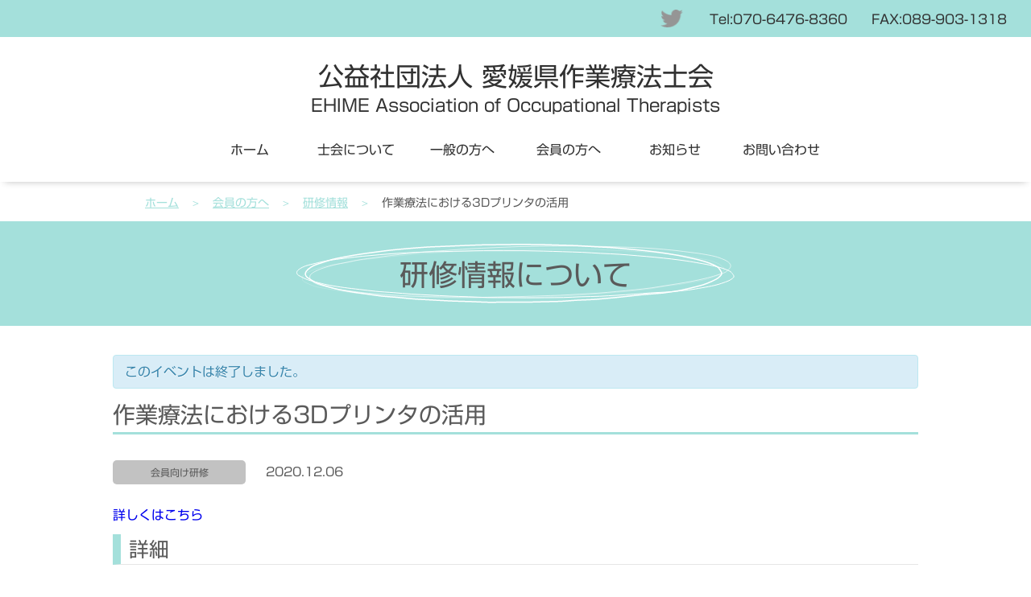

--- FILE ---
content_type: text/html; charset=UTF-8
request_url: https://www.otehime.org/member/lecture/%E4%BD%9C%E6%A5%AD%E7%99%82%E6%B3%95%E3%81%AB%E3%81%8A%E3%81%91%E3%82%8B3d%E3%83%97%E3%83%AA%E3%83%B3%E3%82%BF%E3%81%AE%E6%B4%BB%E7%94%A8/
body_size: 44345
content:
<!DOCTYPE html>
<html lang="ja">

<head>
  <meta charset="UTF-8">
  <meta name="viewport" content="width=device-width,initial-scale=1">
  <meta name="robots" content="index, follow" />
  <link type="text/css" rel="stylesheet" href="https://maxcdn.bootstrapcdn.com/font-awesome/4.7.0/css/font-awesome.min.css">
  <script type="text/javascript" src="//webfonts.sakura.ne.jp/js/sakurav3.js"></script>
    <title>作業療法における3Dプリンタの活用 | 公益社団法人 愛媛県作業療法士会</title>

<!-- All In One SEO Pack 3.6.2[402,451] -->
<meta name="description"  content="詳しくはこちら" />

<script type="application/ld+json" class="aioseop-schema">{}</script>
<link rel="canonical" href="https://www.otehime.org/member/lecture/作業療法における3dプリンタの活用/" />
<!-- All In One SEO Pack -->
<link rel='dns-prefetch' href='//s.w.org' />
<link rel="alternate" type="application/rss+xml" title="公益社団法人 愛媛県作業療法士会 &raquo; フィード" href="https://www.otehime.org/feed/" />
<link rel="alternate" type="application/rss+xml" title="公益社団法人 愛媛県作業療法士会 &raquo; コメントフィード" href="https://www.otehime.org/comments/feed/" />
<link rel="alternate" type="text/calendar" title="公益社団法人 愛媛県作業療法士会 &raquo; iCal フィード" href="https://www.otehime.org/lecture/?ical=1" />
<link rel="alternate" type="application/rss+xml" title="公益社団法人 愛媛県作業療法士会 &raquo; 作業療法における3Dプリンタの活用 のコメントのフィード" href="https://www.otehime.org/member/lecture/%e4%bd%9c%e6%a5%ad%e7%99%82%e6%b3%95%e3%81%ab%e3%81%8a%e3%81%91%e3%82%8b3d%e3%83%97%e3%83%aa%e3%83%b3%e3%82%bf%e3%81%ae%e6%b4%bb%e7%94%a8/feed/" />
		<script type="text/javascript">
			window._wpemojiSettings = {"baseUrl":"https:\/\/s.w.org\/images\/core\/emoji\/12.0.0-1\/72x72\/","ext":".png","svgUrl":"https:\/\/s.w.org\/images\/core\/emoji\/12.0.0-1\/svg\/","svgExt":".svg","source":{"concatemoji":"https:\/\/www.otehime.org\/wp-includes\/js\/wp-emoji-release.min.js?ver=5.4.18"}};
			/*! This file is auto-generated */
			!function(e,a,t){var n,r,o,i=a.createElement("canvas"),p=i.getContext&&i.getContext("2d");function s(e,t){var a=String.fromCharCode;p.clearRect(0,0,i.width,i.height),p.fillText(a.apply(this,e),0,0);e=i.toDataURL();return p.clearRect(0,0,i.width,i.height),p.fillText(a.apply(this,t),0,0),e===i.toDataURL()}function c(e){var t=a.createElement("script");t.src=e,t.defer=t.type="text/javascript",a.getElementsByTagName("head")[0].appendChild(t)}for(o=Array("flag","emoji"),t.supports={everything:!0,everythingExceptFlag:!0},r=0;r<o.length;r++)t.supports[o[r]]=function(e){if(!p||!p.fillText)return!1;switch(p.textBaseline="top",p.font="600 32px Arial",e){case"flag":return s([127987,65039,8205,9895,65039],[127987,65039,8203,9895,65039])?!1:!s([55356,56826,55356,56819],[55356,56826,8203,55356,56819])&&!s([55356,57332,56128,56423,56128,56418,56128,56421,56128,56430,56128,56423,56128,56447],[55356,57332,8203,56128,56423,8203,56128,56418,8203,56128,56421,8203,56128,56430,8203,56128,56423,8203,56128,56447]);case"emoji":return!s([55357,56424,55356,57342,8205,55358,56605,8205,55357,56424,55356,57340],[55357,56424,55356,57342,8203,55358,56605,8203,55357,56424,55356,57340])}return!1}(o[r]),t.supports.everything=t.supports.everything&&t.supports[o[r]],"flag"!==o[r]&&(t.supports.everythingExceptFlag=t.supports.everythingExceptFlag&&t.supports[o[r]]);t.supports.everythingExceptFlag=t.supports.everythingExceptFlag&&!t.supports.flag,t.DOMReady=!1,t.readyCallback=function(){t.DOMReady=!0},t.supports.everything||(n=function(){t.readyCallback()},a.addEventListener?(a.addEventListener("DOMContentLoaded",n,!1),e.addEventListener("load",n,!1)):(e.attachEvent("onload",n),a.attachEvent("onreadystatechange",function(){"complete"===a.readyState&&t.readyCallback()})),(n=t.source||{}).concatemoji?c(n.concatemoji):n.wpemoji&&n.twemoji&&(c(n.twemoji),c(n.wpemoji)))}(window,document,window._wpemojiSettings);
		</script>
		<style type="text/css">
img.wp-smiley,
img.emoji {
	display: inline !important;
	border: none !important;
	box-shadow: none !important;
	height: 1em !important;
	width: 1em !important;
	margin: 0 .07em !important;
	vertical-align: -0.1em !important;
	background: none !important;
	padding: 0 !important;
}
</style>
	<link rel='stylesheet' id='colorboxstyle-css'  href='https://www.otehime.org/wp-content/plugins/link-library/colorbox/colorbox.css?ver=5.4.18' type='text/css' media='all' />
<link rel='stylesheet' id='tribe-accessibility-css-css'  href='https://www.otehime.org/wp-content/plugins/the-events-calendar/common/src/resources/css/accessibility.min.css?ver=4.11.5.1' type='text/css' media='all' />
<link rel='stylesheet' id='tribe-events-full-calendar-style-css'  href='https://www.otehime.org/wp-content/plugins/the-events-calendar/src/resources/css/tribe-events-full.min.css?ver=5.0.3.1' type='text/css' media='all' />
<link rel='stylesheet' id='tribe-events-custom-jquery-styles-css'  href='https://www.otehime.org/wp-content/plugins/the-events-calendar/vendor/jquery/smoothness/jquery-ui-1.8.23.custom.css?ver=5.0.3.1' type='text/css' media='all' />
<link rel='stylesheet' id='tribe-events-bootstrap-datepicker-css-css'  href='https://www.otehime.org/wp-content/plugins/the-events-calendar/vendor/bootstrap-datepicker/css/bootstrap-datepicker.standalone.min.css?ver=5.0.3.1' type='text/css' media='all' />
<link rel='stylesheet' id='tribe-events-calendar-style-css'  href='https://www.otehime.org/wp-content/plugins/the-events-calendar/src/resources/css/tribe-events-theme.min.css?ver=5.0.3.1' type='text/css' media='all' />
<link rel='stylesheet' id='tribe-events-calendar-full-mobile-style-css'  href='https://www.otehime.org/wp-content/plugins/the-events-calendar/src/resources/css/tribe-events-full-mobile.min.css?ver=5.0.3.1' type='text/css' media='only screen and (max-width: 768px)' />
<link rel='stylesheet' id='tribe-events-calendar-mobile-style-css'  href='https://www.otehime.org/wp-content/plugins/the-events-calendar/src/resources/css/tribe-events-theme-mobile.min.css?ver=5.0.3.1' type='text/css' media='only screen and (max-width: 768px)' />
<link rel='stylesheet' id='tribe-common-skeleton-style-css'  href='https://www.otehime.org/wp-content/plugins/the-events-calendar/common/src/resources/css/common-skeleton.min.css?ver=4.11.5.1' type='text/css' media='all' />
<link rel='stylesheet' id='tribe-tooltip-css'  href='https://www.otehime.org/wp-content/plugins/the-events-calendar/common/src/resources/css/tooltip.min.css?ver=4.11.5.1' type='text/css' media='all' />
<link rel='stylesheet' id='wp-block-library-css'  href='https://www.otehime.org/wp-includes/css/dist/block-library/style.min.css?ver=5.4.18' type='text/css' media='all' />
<link rel='stylesheet' id='thumbs_rating_styles-css'  href='https://www.otehime.org/wp-content/plugins/link-library/upvote-downvote/css/style.css?ver=1.0.0' type='text/css' media='all' />
<link rel='stylesheet' id='common-style-css'  href='https://www.otehime.org/wp-content/themes/therapist-theme/style.css?ver=5.4.18' type='text/css' media='all' />
<link rel='stylesheet' id='module-style-css'  href='https://www.otehime.org/wp-content/themes/therapist-theme/css/module.css?ver=1' type='text/css' media='all' />
<link rel='stylesheet' id='sub-style-css'  href='https://www.otehime.org/wp-content/themes/therapist-theme/css/style-sub.css?ver=1' type='text/css' media='all' />
<link rel='stylesheet' id='pc-style-css'  href='https://www.otehime.org/wp-content/themes/therapist-theme/css/style-pc.css?ver=1' type='text/css' media='screen and (min-width: 769px)' />
<link rel='stylesheet' id='mobile-style-css'  href='https://www.otehime.org/wp-content/themes/therapist-theme/css/style-mobile.css?ver=1' type='text/css' media='screen and (max-width: 768px)' />
<script type='text/javascript' src='https://www.otehime.org/wp-includes/js/jquery/jquery.js?ver=1.12.4-wp'></script>
<script type='text/javascript' src='https://www.otehime.org/wp-includes/js/jquery/jquery-migrate.min.js?ver=1.4.1'></script>
<script type='text/javascript' src='https://www.otehime.org/wp-content/plugins/link-library/colorbox/jquery.colorbox-min.js?ver=1.3.9'></script>
<script type='text/javascript' src='https://www.otehime.org/wp-content/plugins/the-events-calendar/vendor/bootstrap-datepicker/js/bootstrap-datepicker.min.js?ver=5.0.3.1'></script>
<script type='text/javascript' src='https://www.otehime.org/wp-content/plugins/the-events-calendar/vendor/jquery-resize/jquery.ba-resize.min.js?ver=5.0.3.1'></script>
<script type='text/javascript' src='https://www.otehime.org/wp-content/plugins/the-events-calendar/vendor/jquery-placeholder/jquery.placeholder.min.js?ver=5.0.3.1'></script>
<script type='text/javascript' src='https://www.otehime.org/wp-content/plugins/the-events-calendar/common/vendor/momentjs/moment.min.js?ver=4.11.5.1'></script>
<script type='text/javascript'>
/* <![CDATA[ */
var tribe_js_config = {"permalink_settings":"\/%postname%\/","events_post_type":"tribe_events","events_base":"https:\/\/www.otehime.org\/lecture\/","update_urls":{"shortcode":{"list":true,"month":true,"day":true}},"debug":""};
/* ]]> */
</script>
<script type='text/javascript' src='https://www.otehime.org/wp-content/plugins/the-events-calendar/src/resources/js/tribe-events.min.js?ver=5.0.3.1'></script>
<script type='text/javascript' src='https://www.otehime.org/wp-content/plugins/the-events-calendar/vendor/php-date-formatter/js/php-date-formatter.min.js?ver=5.0.3.1'></script>
<script type='text/javascript'>
/* <![CDATA[ */
var tribe_dynamic_help_text = {"date_with_year":"Y\u5e74m\u6708d\u65e5","date_no_year":"Fj\u65e5","datepicker_format":"Y-m-d","datepicker_format_index":"0","days":["\u65e5\u66dc\u65e5","\u6708\u66dc\u65e5","\u706b\u66dc\u65e5","\u6c34\u66dc\u65e5","\u6728\u66dc\u65e5","\u91d1\u66dc\u65e5","\u571f\u66dc\u65e5"],"daysShort":["\u65e5","\u6708","\u706b","\u6c34","\u6728","\u91d1","\u571f"],"months":["1\u6708","2\u6708","3\u6708","4\u6708","5\u6708","6\u6708","7\u6708","8\u6708","9\u6708","10\u6708","11\u6708","12\u6708"],"monthsShort":["Jan","Feb","Mar","Apr","5\u6708","Jun","Jul","Aug","Sep","Oct","Nov","Dec"],"msgs":"[\"\\u3053\\u306e\\u30a4\\u30d9\\u30f3\\u30c8\\u306f %%startdatewithyear%% \\u306e %%starttime%% \\u304b\\u3089 %%endtime%% \\u3067\\u3059\\u3002\",\"This event is at %%starttime%% on %%startdatewithyear%%.\",\"\\u3053\\u306e\\u30a4\\u30d9\\u30f3\\u30c8\\u306f %%startdatewithyear%% \\u7d42\\u65e5\\u3067\\u3059\\u3002\",\"This event starts at %%starttime%% on %%startdatenoyear%% and ends at %%endtime%% on %%enddatewithyear%%\",\"\\u3053\\u306e\\u30a4\\u30d9\\u30f3\\u30c8\\u306f %%startdatenoyear%% %%starttime%%  \\u958b\\u59cb %%enddatewithyear%% \\u7d42\\u4e86\\u3067\\u3059\\u3002\",\"\\u3053\\u306e\\u30a4\\u30d9\\u30f3\\u30c8\\u306f %%startdatewithyear%% \\u304b\\u3089 %%enddatewithyear%% \\u307e\\u3067\\u306e\\u7d42\\u65e5\\u3067\\u3059\\u3002\"]"};
/* ]]> */
</script>
<script type='text/javascript' src='https://www.otehime.org/wp-content/plugins/the-events-calendar/src/resources/js/events-dynamic.min.js?ver=5.0.3.1'></script>
<script type='text/javascript' src='https://www.otehime.org/wp-content/plugins/the-events-calendar/src/resources/js/tribe-events-bar.min.js?ver=5.0.3.1'></script>
<script type='text/javascript'>
/* <![CDATA[ */
var thumbs_rating_ajax = {"ajax_url":"https:\/\/www.otehime.org\/wp-admin\/admin-ajax.php","nonce":"304056df7c"};
/* ]]> */
</script>
<script type='text/javascript' src='https://www.otehime.org/wp-content/plugins/link-library/upvote-downvote/js/general.js?ver=4.0.1'></script>
<script type='text/javascript' src='https://www.otehime.org/wp-content/themes/therapist-theme/js/mobilemenu-function.js?ver=5.4.18'></script>
<script type='text/javascript' src='https://www.otehime.org/wp-content/themes/therapist-theme/js/drop-function.js?ver=5.4.18'></script>
<script type='text/javascript' src='https://www.otehime.org/wp-content/themes/therapist-theme/js/toggle-function.js?ver=5.4.18'></script>
<script type='text/javascript' src='https://www.otehime.org/wp-content/themes/therapist-theme/js/jquery.easing.1.3.js?ver=5.4.18'></script>
<script type='text/javascript' src='https://www.otehime.org/wp-content/themes/therapist-theme/js/linkjump-function.js?ver=5.4.18'></script>
<link rel='https://api.w.org/' href='https://www.otehime.org/wp-json/' />
<link rel="EditURI" type="application/rsd+xml" title="RSD" href="https://www.otehime.org/xmlrpc.php?rsd" />
<link rel="wlwmanifest" type="application/wlwmanifest+xml" href="https://www.otehime.org/wp-includes/wlwmanifest.xml" /> 
<link rel='prev' title='シーズ・ニーズマッチング交流会2020' href='https://www.otehime.org/member/lecture/%e3%82%b7%e3%83%bc%e3%82%ba%e3%83%bb%e3%83%8b%e3%83%bc%e3%82%ba%e3%83%9e%e3%83%83%e3%83%81%e3%83%b3%e3%82%b0%e4%ba%a4%e6%b5%81%e4%bc%9a2020/' />
<link rel='next' title='第21回愛媛県作業療法学会' href='https://www.otehime.org/member/lecture/%e7%ac%ac21%e5%9b%9e%e6%84%9b%e5%aa%9b%e7%9c%8c%e4%bd%9c%e6%a5%ad%e7%99%82%e6%b3%95%e5%ad%a6%e4%bc%9a/' />
<link rel='shortlink' href='https://www.otehime.org/?p=1676' />
<link rel="alternate" type="application/json+oembed" href="https://www.otehime.org/wp-json/oembed/1.0/embed?url=https%3A%2F%2Fwww.otehime.org%2Fmember%2Flecture%2F%25e4%25bd%259c%25e6%25a5%25ad%25e7%2599%2582%25e6%25b3%2595%25e3%2581%25ab%25e3%2581%258a%25e3%2581%2591%25e3%2582%258b3d%25e3%2583%2597%25e3%2583%25aa%25e3%2583%25b3%25e3%2582%25bf%25e3%2581%25ae%25e6%25b4%25bb%25e7%2594%25a8%2F" />
<link rel="alternate" type="text/xml+oembed" href="https://www.otehime.org/wp-json/oembed/1.0/embed?url=https%3A%2F%2Fwww.otehime.org%2Fmember%2Flecture%2F%25e4%25bd%259c%25e6%25a5%25ad%25e7%2599%2582%25e6%25b3%2595%25e3%2581%25ab%25e3%2581%258a%25e3%2581%2591%25e3%2582%258b3d%25e3%2583%2597%25e3%2583%25aa%25e3%2583%25b3%25e3%2582%25bf%25e3%2581%25ae%25e6%25b4%25bb%25e7%2594%25a8%2F&#038;format=xml" />
<meta name="tec-api-version" content="v1"><meta name="tec-api-origin" content="https://www.otehime.org"><link rel="https://theeventscalendar.com/" href="https://www.otehime.org/wp-json/tribe/events/v1/events/1676" />		<meta property="og:title" content="作業療法における3Dプリンタの活用" />
		<meta property="og:type" content="article" />
		<meta property="og:url" content="https://www.otehime.org/member/lecture/%e4%bd%9c%e6%a5%ad%e7%99%82%e6%b3%95%e3%81%ab%e3%81%8a%e3%81%91%e3%82%8b3d%e3%83%97%e3%83%aa%e3%83%b3%e3%82%bf%e3%81%ae%e6%b4%bb%e7%94%a8/" />
		<meta property="og:description" content="詳しくはこちら" />
		<meta property="og:site_name" content="公益社団法人 愛媛県作業療法士会" />
		<meta property="og:image" content="https://www.otehime.org/wp-content/themes/therapist-theme/images/ogp_image.jpg" />
		<meta property="fb:app_id" content="" />
		<meta property="og:locale" content="ja_JP" />
		<meta name="twitter:card" content="summary">
		<meta name="twitter:site" content="">
	<style type="text/css">.recentcomments a{display:inline !important;padding:0 !important;margin:0 !important;}</style><script type="application/ld+json">
[{"@context":"http://schema.org","@type":"Event","name":"\u4f5c\u696d\u7642\u6cd5\u306b\u304a\u3051\u308b3D\u30d7\u30ea\u30f3\u30bf\u306e\u6d3b\u7528","description":"&lt;p&gt;\u8a73\u3057\u304f\u306f\u3053\u3061\u3089&lt;/p&gt;\\n","url":"https://www.otehime.org/member/lecture/%e4%bd%9c%e6%a5%ad%e7%99%82%e6%b3%95%e3%81%ab%e3%81%8a%e3%81%91%e3%82%8b3d%e3%83%97%e3%83%aa%e3%83%b3%e3%82%bf%e3%81%ae%e6%b4%bb%e7%94%a8/","startDate":"2020-12-13T00:00:00+09:00","endDate":"2020-12-13T23:59:59+09:00","location":false,"organizer":{"@type":"Person","name":"\u57fc\u7389\u770c\u4f5c\u696d\u7642\u6cd5\u58eb\u4f1a \u8a2a\u554f\u30ea\u30cf\u632f\u8208\u59d4\u54e1\u4f1a","description":"","url":false,"telephone":"","email":"","sameAs":"https://business.form-mailer.jp/fms/6dd5f622130125"},"offers":{"@type":"Offer","price":"2000","priceCurrency":"\u5186","url":"https://www.otehime.org/member/lecture/%e4%bd%9c%e6%a5%ad%e7%99%82%e6%b3%95%e3%81%ab%e3%81%8a%e3%81%91%e3%82%8b3d%e3%83%97%e3%83%aa%e3%83%b3%e3%82%bf%e3%81%ae%e6%b4%bb%e7%94%a8/","category":"primary","availability":"inStock","validFrom":"2020-12-06T00:00:00+00:00"},"performer":"Organization"}]
</script><link rel="icon" href="https://www.otehime.org/wp-content/uploads/2020/04/cropped-ot_ehime-logo-32x32.png" sizes="32x32" />
<link rel="icon" href="https://www.otehime.org/wp-content/uploads/2020/04/cropped-ot_ehime-logo-192x192.png" sizes="192x192" />
<link rel="apple-touch-icon" href="https://www.otehime.org/wp-content/uploads/2020/04/cropped-ot_ehime-logo-180x180.png" />
<meta name="msapplication-TileImage" content="https://www.otehime.org/wp-content/uploads/2020/04/cropped-ot_ehime-logo-270x270.png" />
		<style type="text/css" id="wp-custom-css">
			.yt {
position: relative;
height: 0;
padding: 30px 0 56.25%;
overflow: hidden;
}

.yt iframe {
position: absolute;
top: 0;
left: 0;
width: 100%;
height: 100%;
}

.aligncenter {
    display: block;
    margin: 0 auto;
}		</style>
		  <script>
  window.onload = function() {
    const spinner = document.getElementById('loader');
    spinner.classList.add('loaded');
  }
  </script>
  <!-- Google tag (gtag.js) -->
<script async src="https://www.googletagmanager.com/gtag/js?id=G-S9CCRG5X30"></script>
<script>
window.dataLayer = window.dataLayer || [];

function gtag() {
  dataLayer.push(arguments);
}
gtag('js', new Date());

gtag('config', 'G-S9CCRG5X30');
</script></head>

<body class="tribe_events-template-default single single-tribe_events postid-1676 tribe-no-js tribe-filter-live events-single tribe-events-style-full tribe-events-style-theme tribe-theme-therapist-theme page-template-page-calendar-php singular">
  <div id="loader">
    <div class="spinner"></div>
  </div>
  <!-- container -->
  <div class="container">
    <!-- header -->
    <header>
      <div class="navToggle">
        <span></span>
        <span></span>
        <span></span>
      </div>
      <nav class="sns_icon clearfix">
        <ul>
          <!--?php if (is_user_logged_in()) : ?-->
          <!--li><a class="logout_btn" href="https://www.otehime.org/wp-login.php?action=logout&amp;redirect_to=https%3A%2F%2Fwww.otehime.org&amp;_wpnonce=566ff0d7a8"><img src="https://www.otehime.org/wp-content/themes/therapist-theme/images/logout-icona.png" alt="ログアウト"></a></li-->
          <!--?php endif; ?-->
          <li><a href="https://twitter.com/ot_ehime" target="_blank"><img src="https://www.otehime.org/wp-content/themes/therapist-theme/images/twitter_icon.png" alt=""></a></li>
          <li class="qa display_mobile">
            <a href="https://www.otehime.org/contact/"><img src="https://www.otehime.org/wp-content/themes/therapist-theme/images/qa_icon.png" alt=""></a>
          </li>
          <li class="tels">
            <a href="tel:070-6476-8360">
              <dl class="display_pc">
                <dt>Tel:070-6476-8360</dt>
                <dd>FAX:089-903-1318</dd>
              </dl>
              <img class="display_mobile" src="https://www.otehime.org/wp-content/themes/therapist-theme/images/tel_icon.png" alt="">
            </a>
          </li>
        </ul>
      </nav>
      <div class="site_title">
        <a href="https://www.otehime.org/">
          <!--img src="https://www.otehime.org/wp-content/themes/therapist-theme/images/site_logo.png"alt=""-->
          <h1>公益社団法人 愛媛県作業療法士会</h1>
          <span class="site-description">EHIME Association of Occupational Therapists</span>
        </a>
      </div>
            <!-- header menu -->
      <nav class="globalmenu"><ul id="menu-header" class=""><li id="menu-item-41" class="menu-item menu-item-type-custom menu-item-object-custom menu-item-home menu-item-41"><a href="https://www.otehime.org/">ホーム</a></li>
<li id="menu-item-35" class="menu-item menu-item-type-post_type menu-item-object-page menu-item-has-children menu-item-35"><a href="https://www.otehime.org/about/">士会について</a>
<ul class="sub-menu">
	<li id="menu-item-894" class="menu-item menu-item-type-post_type menu-item-object-page menu-item-894"><a href="https://www.otehime.org/about/">士会について</a></li>
	<li id="menu-item-542" class="menu-item menu-item-type-post_type menu-item-object-page menu-item-542"><a href="https://www.otehime.org/about/">会長挨拶</a></li>
	<li id="menu-item-1045" class="menu-item menu-item-type-custom menu-item-object-custom menu-item-1045"><a href="https://www.otehime.org/about/#organization">組織図</a></li>
	<li id="menu-item-523" class="menu-item menu-item-type-post_type menu-item-object-page menu-item-523"><a href="https://www.otehime.org/about/official/">役員名簿</a></li>
	<li id="menu-item-1048" class="menu-item menu-item-type-custom menu-item-object-custom menu-item-1048"><a href="https://www.otehime.org/about/official/#articles">定款・規約</a></li>
</ul>
</li>
<li id="menu-item-37" class="menu-item menu-item-type-post_type menu-item-object-page menu-item-has-children menu-item-37"><a href="https://www.otehime.org/guest/">一般の方へ</a>
<ul class="sub-menu">
	<li id="menu-item-892" class="menu-item menu-item-type-post_type menu-item-object-page menu-item-892"><a href="https://www.otehime.org/guest/">一般の方へ</a></li>
	<li id="menu-item-547" class="menu-item menu-item-type-post_type menu-item-object-page menu-item-547"><a href="https://www.otehime.org/guest/body-mind/">こころとからだの作業療法</a></li>
	<li id="menu-item-546" class="menu-item menu-item-type-post_type menu-item-object-page menu-item-546"><a href="https://www.otehime.org/guest/every-stage/">あらゆるステージでの作業療法</a></li>
	<li id="menu-item-549" class="menu-item menu-item-type-post_type menu-item-object-page menu-item-549"><a href="https://www.otehime.org/guest/about-ot/">作業療法士になるには</a></li>
	<li id="menu-item-550" class="menu-item menu-item-type-post_type menu-item-object-page menu-item-550"><a href="https://www.otehime.org/guest/use-recommend/">利用したい方、すすめたい方へ</a></li>
	<li id="menu-item-551" class="menu-item menu-item-type-post_type menu-item-object-page menu-item-551"><a href="https://www.otehime.org/guest/patronage/">賛助や後援について</a></li>
</ul>
</li>
<li id="menu-item-36" class="menu-item menu-item-type-post_type menu-item-object-page menu-item-has-children menu-item-36"><a href="https://www.otehime.org/member/">会員の方へ</a>
<ul class="sub-menu">
	<li id="menu-item-893" class="menu-item menu-item-type-post_type menu-item-object-page menu-item-893"><a href="https://www.otehime.org/member/">会員の方へ</a></li>
	<li id="menu-item-556" class="menu-item menu-item-type-post_type_archive menu-item-object-tribe_events current-menu-item current_page_item menu-item-556"><a href="https://www.otehime.org/lecture/">研修情報</a></li>
	<li id="menu-item-772" class="menu-item menu-item-type-post_type menu-item-object-page menu-item-772"><a href="https://www.otehime.org/member/join/">各種手続きについて</a></li>
	<li id="menu-item-583" class="menu-item menu-item-type-post_type menu-item-object-page menu-item-583"><a href="https://www.otehime.org/toyo-facility/">東予の会員が所属する施設一覧</a></li>
	<li id="menu-item-581" class="menu-item menu-item-type-post_type menu-item-object-page menu-item-581"><a href="https://www.otehime.org/chuyo-facility/">中予の会員が所属する施設一覧</a></li>
	<li id="menu-item-582" class="menu-item menu-item-type-post_type menu-item-object-page menu-item-582"><a href="https://www.otehime.org/nanyo-facility/">南予の会員が所属する施設一覧</a></li>
</ul>
</li>
<li id="menu-item-40" class="menu-item menu-item-type-post_type_archive menu-item-object-news menu-item-has-children menu-item-40"><a href="https://www.otehime.org/news/">お知らせ</a>
<ul class="sub-menu">
	<li id="menu-item-895" class="menu-item menu-item-type-post_type_archive menu-item-object-news menu-item-895"><a href="https://www.otehime.org/news/">お知らせ</a></li>
	<li id="menu-item-560" class="menu-item menu-item-type-taxonomy menu-item-object-news_category menu-item-560"><a href="https://www.otehime.org/news_cat/guest/">一般向け情報</a></li>
	<li id="menu-item-563" class="menu-item menu-item-type-taxonomy menu-item-object-news_category menu-item-563"><a href="https://www.otehime.org/news_cat/member/">会員向け情報</a></li>
	<li id="menu-item-561" class="menu-item menu-item-type-taxonomy menu-item-object-news_category menu-item-561"><a href="https://www.otehime.org/news_cat/secretariat/">事務局</a></li>
	<li id="menu-item-568" class="menu-item menu-item-type-taxonomy menu-item-object-news_category menu-item-568"><a href="https://www.otehime.org/news_cat/magazine/">広報誌</a></li>
	<li id="menu-item-567" class="menu-item menu-item-type-taxonomy menu-item-object-news_category menu-item-567"><a href="https://www.otehime.org/news_cat/academic/">学術局</a></li>
	<li id="menu-item-562" class="menu-item menu-item-type-taxonomy menu-item-object-news_category menu-item-562"><a href="https://www.otehime.org/news_cat/enterprise/">事業局</a></li>
	<li id="menu-item-566" class="menu-item menu-item-type-taxonomy menu-item-object-news_category menu-item-566"><a href="https://www.otehime.org/news_cat/area/">地域局</a></li>
	<li id="menu-item-570" class="menu-item menu-item-type-taxonomy menu-item-object-news_category menu-item-570"><a href="https://www.otehime.org/news_cat/special-member/">特設委員会</a></li>
	<li id="menu-item-564" class="menu-item menu-item-type-taxonomy menu-item-object-news_category menu-item-564"><a href="https://www.otehime.org/news_cat/mhlw-news/">厚生労働省</a></li>
	<li id="menu-item-565" class="menu-item menu-item-type-taxonomy menu-item-object-news_category menu-item-565"><a href="https://www.otehime.org/news_cat/shikoku-ot/">四国作業療法士会連絡協議会</a></li>
	<li id="menu-item-569" class="menu-item menu-item-type-taxonomy menu-item-object-news_category menu-item-569"><a href="https://www.otehime.org/news_cat/ot-japan/">日本作業療法士協会</a></li>
</ul>
</li>
<li id="menu-item-415" class="menu-item menu-item-type-post_type menu-item-object-page menu-item-has-children menu-item-415"><a href="https://www.otehime.org/contact/">お問い合わせ</a>
<ul class="sub-menu">
	<li id="menu-item-896" class="menu-item menu-item-type-post_type menu-item-object-page menu-item-896"><a href="https://www.otehime.org/contact/">お問い合わせ</a></li>
	<li id="menu-item-579" class="menu-item menu-item-type-post_type menu-item-object-page menu-item-579"><a href="https://www.otehime.org/post-request/">HP掲載依頼問い合わせ</a></li>
	<li id="menu-item-576" class="menu-item menu-item-type-post_type menu-item-object-page menu-item-576"><a href="https://www.otehime.org/access/">アクセス</a></li>
</ul>
</li>
<li id="menu-item-574" class="menu-item menu-item-type-post_type menu-item-object-page menu-item-privacy-policy menu-item-574"><a href="https://www.otehime.org/privacy-policy/">プライバシーポリシー</a></li>
<li id="menu-item-575" class="menu-item menu-item-type-post_type menu-item-object-page menu-item-575"><a href="https://www.otehime.org/cookie-policy/">Cookieポリシー</a></li>
<li id="menu-item-577" class="menu-item menu-item-type-post_type menu-item-object-page menu-item-577"><a href="https://www.otehime.org/sitemap/">サイトマップ</a></li>
<li id="menu-item-891" class="menu-item menu-item-type-post_type menu-item-object-page menu-item-891"><a href="https://www.otehime.org/link/">リンク</a></li>
</ul></nav>      <!-- /header menu -->
          </header>
    <!-- /header -->
        <div id="breadcrumbs_wrapper"><nav class="breadcrumb clearfix"><ul class="fix_wide"><li><a href="https://www.otehime.org/">ホーム</a></li><li><a href="https://www.otehime.org/member/">会員の方へ</a></li><li><a href="">研修情報</a></li><li>作業療法における3Dプリンタの活用</li></ul></nav></div>
    <div class="key-visual-band-area">
      <h2 class="page_title">
                研修情報について
              </h2>
    </div>
        				<!-- main -->
		<main class="fix_wide">
									<div id="tribe-events" class="tribe-no-js" data-live_ajax="1" data-datepicker_format="0" data-category="" data-featured=""><div class="tribe-events-before-html"></div><span class="tribe-events-ajax-loading"><img class="tribe-events-spinner-medium" src="https://www.otehime.org/wp-content/plugins/the-events-calendar/src/resources/images/tribe-loading.gif" alt="イベントを読み込み中" /></span>
<div id="tribe-events-content" class="tribe-events-single">

	<!--p class="tribe-events-back">
		<a href="https://www.otehime.org/lecture/"> &laquo; すべてのイベント</a>
	</p-->

	<!-- Notices -->
	<div class="tribe-events-notices"><ul><li>このイベントは終了しました。</li></ul></div>
	<h3 class="tribe-events-single-event-title page-sub-section-title">作業療法における3Dプリンタの活用</h3>
	<!--div class="tribe-events-schedule tribe-clearfix">
		<h2><span class="tribe-event-date-start">2020年12月13日</span></h2>					<span class="tribe-events-cost">2000円</span>
			</div-->

	<!-- Event header -->
	<div id="tribe-events-header"  data-title="作業療法における3Dプリンタの活用 &#8211; 公益社団法人 愛媛県作業療法士会" data-viewtitle="作業療法における3Dプリンタの活用">
		<!-- Navigation -->
		<nav class="tribe-events-nav-pagination" aria-label="イベント ナビゲーション">
			<ul class="tribe-events-sub-nav">
				<li class="tribe-events-nav-previous"><a href="https://www.otehime.org/member/lecture/%e7%ac%ac21%e5%9b%9e%e5%85%ac%e9%96%8b%e8%ac%9b%e5%ba%a7/"><span>&laquo;</span> 第21回公開講座</a></li>
				<li class="tribe-events-nav-next"><a href="https://www.otehime.org/member/lecture/%e3%80%8c%e5%9c%b0%e5%9f%9f%e3%81%ab%e9%96%a2%e3%82%8f%e3%82%8b%e4%bd%9c%e6%a5%ad%e7%99%82%e6%b3%95%e5%a3%ab%e9%a4%8a%e6%88%90%e4%ba%8b%e6%a5%ad%e3%80%8d%e4%bb%a4%e5%92%8c%ef%bc%92%e5%b9%b4%e5%ba%a6/">「地域に関わる作業療法士養成事業」令和２年度研修会開催のお知らせ <span>&raquo;</span></a></li>
			</ul>
			<!-- .tribe-events-sub-nav -->
		</nav>
	</div>
	<!-- #tribe-events-header -->

							<dl class="meta-data clearfix">
			<dt class="single-category lecture-member">				会員向け研修			</dt>
			<dd class="single-release lecture-member"><time datetime="2020-12-06T18:12:06+09:00">2020.12.06</time></dd>
		</dl>
		<div id="post-1676" class="post-1676 tribe_events type-tribe_events status-publish hentry tribe_events_cat-lecture-group tribe_events_cat-lecture-member cat_lecture-group cat_lecture-member">
			<!-- Event featured image, but exclude link -->
						<!-- Event content -->
						<div class="tribe-events-single-event-description tribe-events-content">
				<p><a href="https://www.otehime.org/wp-content/uploads/2020/12/20578590715fbdf297d4751.pdf">詳しくはこちら</a></p>
			</div>
			<!-- Event meta -->
						
	<section class="events_item">


	<h4 class="tribe-events-single-section-title">詳細</h4>
	<dl>

		
			<dt>開催日時</dt>
			<dd>2020年12月13日</dd>

						<dt>参加対象者</dt>
		<dd>
				<ul>
						<li>作業療法士</li>
					</ul>
		</dd>
							<dt>参加費用</dt>
			<dd> 2000円 </dd>
						<dt>定員</dt>
		<dd>50名</dd>
				
		
		
		

					<dt>開催場所</dt>
			<dd class="tribe-venue-location">
										
		
				<dt>主催者</dt>
		<dd>埼玉県作業療法士会 訪問リハ振興委員会</dd>
				<dt>お申込み</dt>
		<dd>			にてご連絡下さい。<br>
						ウェブサイト：<a href="https://business.form-mailer.jp/fms/6dd5f622130125" target="_self">https://business.form-mailer.jp/fms/6dd5f622130125</a>						</dd>
		<dt>お問い合わせ</dt>
		<dd>にてお問い合わせ下さい。<br>
						ウェブサイト：<a href="https://business.form-mailer.jp/fms/6dd5f622130125" target="_self">https://business.form-mailer.jp/fms/6dd5f622130125</a>						</dd>
		</dl>

</section>

						<!-- .tribe-events-single-event-description -->
			<div class="tribe-events-cal-links"><a class="tribe-events-gcal tribe-events-button" href="https://www.google.com/calendar/event?action=TEMPLATE&#038;text=%E4%BD%9C%E6%A5%AD%E7%99%82%E6%B3%95%E3%81%AB%E3%81%8A%E3%81%91%E3%82%8B3D%E3%83%97%E3%83%AA%E3%83%B3%E3%82%BF%E3%81%AE%E6%B4%BB%E7%94%A8&#038;dates=20201213/20201214&#038;details=%E8%A9%B3%E3%81%97%E3%81%8F%E3%81%AF%E3%81%93%E3%81%A1%E3%82%89&#038;location&#038;trp=false&#038;sprop=website:https://www.otehime.org&#038;ctz=Asia%2FTokyo" title="Google カレンダーに追加">+ Google カレンダー</a><a class="tribe-events-ical tribe-events-button" href="https://www.otehime.org/member/lecture/%e4%bd%9c%e6%a5%ad%e7%99%82%e6%b3%95%e3%81%ab%e3%81%8a%e3%81%91%e3%82%8b3d%e3%83%97%e3%83%aa%e3%83%b3%e3%82%bf%e3%81%ae%e6%b4%bb%e7%94%a8/?ical=1" title=".ics ファイルをダウンロード" >+ iCal エクスポート</a></div><!-- .tribe-events-cal-links -->			<p class="beware"><strong>※研修受講内容をGoogle Calendarに追加する際に<span class="error">エラーが出た場合</span>、<a href="https://calendar.google.com/calendar/render?hl=ja" target="_blank">こちら</a>にアクセスしてGoogle アカウントでログインし、Googleカレンダーを表示。<br>その後「+ GOOGLE カレンダー」ボタンを押してください。</strong></p>
		</div> <!-- #post-x -->
			
	<!-- Event footer -->
	<div id="tribe-events-footer">
		<!-- Navigation -->
		<nav class="tribe-events-nav-pagination" aria-label="イベント ナビゲーション">
			<ul class="tribe-events-sub-nav">
				<li class="tribe-events-nav-previous"><a href="https://www.otehime.org/member/lecture/%e7%ac%ac21%e5%9b%9e%e5%85%ac%e9%96%8b%e8%ac%9b%e5%ba%a7/"><span>&laquo;</span> 第21回公開講座</a></li>
				<li class="tribe-events-nav-next"><a href="https://www.otehime.org/member/lecture/%e3%80%8c%e5%9c%b0%e5%9f%9f%e3%81%ab%e9%96%a2%e3%82%8f%e3%82%8b%e4%bd%9c%e6%a5%ad%e7%99%82%e6%b3%95%e5%a3%ab%e9%a4%8a%e6%88%90%e4%ba%8b%e6%a5%ad%e3%80%8d%e4%bb%a4%e5%92%8c%ef%bc%92%e5%b9%b4%e5%ba%a6/">「地域に関わる作業療法士養成事業」令和２年度研修会開催のお知らせ <span>&raquo;</span></a></li>
			</ul>
			<!-- .tribe-events-sub-nav -->
		</nav>
	</div>
	<!-- #tribe-events-footer -->

</div><!-- #tribe-events-content -->
<div class="tribe-events-after-html"></div></div><!-- #tribe-events -->
<!--
このカレンダーは、Events Calendar がバックアップしています。
http://m.tri.be/18wn
-->
					</main>
		<!-- footer -->
		<footer>
			<div class="fix_wide">
				<div class="site_title">
					<h1><a href="https://www.otehime.org">公益社団法人 愛媛県作業療法士会</a></h1>
					<span class="site-description">EHIME Association of Occupational Therapists</span>
				</div>
								<!-- footer menu -->
				<nav class="footer_menu"><ul id="menu-footer" class="menu"><li id="menu-item-49" class="menu-item menu-item-type-post_type menu-item-object-page menu-item-has-children menu-item-49"><a href="https://www.otehime.org/about/">愛媛県作業療法士会について</a>
<ul class="sub-menu">
	<li id="menu-item-229" class="menu-item menu-item-type-post_type menu-item-object-page menu-item-229"><a href="https://www.otehime.org/about/">会長挨拶</a></li>
	<li id="menu-item-1046" class="menu-item menu-item-type-custom menu-item-object-custom menu-item-1046"><a href="https://www.otehime.org/about/#organization">組織図</a></li>
	<li id="menu-item-48" class="menu-item menu-item-type-post_type menu-item-object-page menu-item-48"><a href="https://www.otehime.org/about/official/">役員名簿</a></li>
	<li id="menu-item-1049" class="menu-item menu-item-type-custom menu-item-object-custom menu-item-1049"><a href="https://www.otehime.org/about/official/#articles">定款・規約</a></li>
</ul>
</li>
<li id="menu-item-42" class="menu-item menu-item-type-post_type menu-item-object-page menu-item-has-children menu-item-42"><a href="https://www.otehime.org/guest/">一般の方へ</a>
<ul class="sub-menu">
	<li id="menu-item-1054" class="menu-item menu-item-type-post_type menu-item-object-page menu-item-1054"><a href="https://www.otehime.org/guest/body-mind/">こころとからだの作業療法</a></li>
	<li id="menu-item-1053" class="menu-item menu-item-type-post_type menu-item-object-page menu-item-1053"><a href="https://www.otehime.org/guest/every-stage/">あらゆるステージでの作業療法</a></li>
	<li id="menu-item-44" class="menu-item menu-item-type-post_type menu-item-object-page menu-item-44"><a href="https://www.otehime.org/guest/about-ot/">作業療法士になるには</a></li>
	<li id="menu-item-1055" class="menu-item menu-item-type-post_type menu-item-object-page menu-item-1055"><a href="https://www.otehime.org/guest/use-recommend/">利用したい方、すすめたい方へ</a></li>
	<li id="menu-item-45" class="menu-item menu-item-type-post_type menu-item-object-page menu-item-45"><a href="https://www.otehime.org/guest/patronage/">賛助や後援について</a></li>
</ul>
</li>
<li id="menu-item-46" class="menu-item menu-item-type-post_type menu-item-object-page menu-item-has-children menu-item-46"><a href="https://www.otehime.org/member/">会員の方へ</a>
<ul class="sub-menu">
	<li id="menu-item-57" class="menu-item menu-item-type-post_type_archive menu-item-object-tribe_events current-menu-item current_page_item menu-item-57"><a href="https://www.otehime.org/lecture/">研修情報</a></li>
	<li id="menu-item-1056" class="menu-item menu-item-type-post_type menu-item-object-page menu-item-1056"><a href="https://www.otehime.org/member/join/">各種手続きについて</a></li>
	<li id="menu-item-1059" class="menu-item menu-item-type-post_type menu-item-object-page menu-item-1059"><a href="https://www.otehime.org/toyo-facility/">東予の会員が所属する施設一覧</a></li>
	<li id="menu-item-1058" class="menu-item menu-item-type-post_type menu-item-object-page menu-item-1058"><a href="https://www.otehime.org/chuyo-facility/">中予の会員が所属する施設一覧</a></li>
	<li id="menu-item-1057" class="menu-item menu-item-type-post_type menu-item-object-page menu-item-1057"><a href="https://www.otehime.org/nanyo-facility/">南予の会員が所属する施設一覧</a></li>
</ul>
</li>
<li id="menu-item-62" class="menu-item menu-item-type-post_type_archive menu-item-object-news menu-item-has-children menu-item-62"><a href="https://www.otehime.org/news/">お知らせ</a>
<ul class="sub-menu">
	<li id="menu-item-104" class="menu-item menu-item-type-taxonomy menu-item-object-news_category menu-item-104"><a href="https://www.otehime.org/news_cat/guest/">一般向け情報</a></li>
	<li id="menu-item-106" class="menu-item menu-item-type-taxonomy menu-item-object-news_category menu-item-106"><a href="https://www.otehime.org/news_cat/member/">会員向け情報</a></li>
	<li id="menu-item-105" class="menu-item menu-item-type-taxonomy menu-item-object-news_category menu-item-105"><a href="https://www.otehime.org/news_cat/secretariat/">事務局</a></li>
	<li id="menu-item-107" class="menu-item menu-item-type-taxonomy menu-item-object-news_category menu-item-107"><a href="https://www.otehime.org/news_cat/magazine/">広報誌</a></li>
</ul>
</li>
</ul></nav>				<!-- /footer menu -->
								<nav class="site_menu clearfix"><ul id="menu-site" class="menu"><li id="menu-item-65" class="menu-item menu-item-type-post_type menu-item-object-page menu-item-65"><a href="https://www.otehime.org/access/">アクセス</a></li>
<li id="menu-item-66" class="menu-item menu-item-type-post_type menu-item-object-page menu-item-66"><a href="https://www.otehime.org/contact/">お問い合わせ</a></li>
<li id="menu-item-63" class="menu-item menu-item-type-post_type menu-item-object-page menu-item-privacy-policy menu-item-63"><a href="https://www.otehime.org/privacy-policy/">プライバシーポリシー</a></li>
<li id="menu-item-64" class="menu-item menu-item-type-post_type menu-item-object-page menu-item-64"><a href="https://www.otehime.org/cookie-policy/">Cookieポリシー</a></li>
<li id="menu-item-67" class="menu-item menu-item-type-post_type menu-item-object-page menu-item-67"><a href="https://www.otehime.org/sitemap/">サイトマップ</a></li>
<li id="menu-item-722" class="menu-item menu-item-type-post_type menu-item-object-page menu-item-722"><a href="https://www.otehime.org/link/">リンク</a></li>
</ul></nav>				<address>
					<h4>公益社団法人 愛媛県作業療法士会 事務局 松山リハビリテーション病院内</h4>
					<dl class="clearfix">
						<dt>住所:</dt>
						<dd>791-1111 愛媛県松山市高井町1211番地</dd>
						<dt>メール:</dt>
						<dd><a href="mailto:info@otehime.org">info@otehime.org</a></dd>
					</dl>
				</address>
				<p class="copyright">&copy; Ehime-ot.All Right Reserved.</p>
			</div>
		</footer>
		<!-- /footer -->
	</div>
	<!-- /container -->
			<script>
		( function ( body ) {
			'use strict';
			body.className = body.className.replace( /\btribe-no-js\b/, 'tribe-js' );
		} )( document.body );
		</script>
		<script> /* <![CDATA[ */var tribe_l10n_datatables = {"aria":{"sort_ascending":": \u30a2\u30af\u30c6\u30a3\u30d6\u5316\u3057\u3066\u6607\u9806\u3067\u30ab\u30e9\u30e0\u3092\u4e26\u3079\u66ff\u3048","sort_descending":": \u30a2\u30af\u30c6\u30a3\u30d6\u5316\u3057\u3066\u964d\u9806\u3067\u30ab\u30e9\u30e0\u3092\u4e26\u3079\u66ff\u3048"},"length_menu":"_MENU_ \u30a8\u30f3\u30c8\u30ea\u30fc\u3092\u8868\u793a","empty_table":"\u30c6\u30fc\u30d6\u30eb\u306b\u306f\u5229\u7528\u3067\u304d\u308b\u30c7\u30fc\u30bf\u304c\u3042\u308a\u307e\u305b\u3093","info":"_TOTAL_ \u30a8\u30f3\u30c8\u30ea\u30fc\u306e\u3046\u3061 _START_ \u304b\u3089 _END_ \u3092\u8868\u793a\u3057\u3066\u3044\u307e\u3059","info_empty":"0 \u30a8\u30f3\u30c8\u30ea\u30fc\u306e\u3046\u3061 0 \u304b\u3089 0 \u3092\u8868\u793a\u3057\u3066\u3044\u307e\u3059","info_filtered":"(_MAX_ total \u30a8\u30f3\u30c8\u30ea\u30fc\u304b\u3089\u30d5\u30a3\u30eb\u30bf\u30ea\u30f3\u30b0)","zero_records":"\u4e00\u81f4\u3059\u308b\u30ec\u30b3\u30fc\u30c9\u304c\u898b\u3064\u304b\u308a\u307e\u305b\u3093\u3067\u3057\u305f","search":"\u691c\u7d22:","all_selected_text":"\u3053\u306e\u30da\u30fc\u30b8\u306e\u3059\u3079\u3066\u306e\u9805\u76ee\u304c\u9078\u629e\u3055\u308c\u307e\u3057\u305f\u3002 ","select_all_link":"\u3059\u3079\u3066\u306e\u30da\u30fc\u30b8\u3092\u9078\u629e","clear_selection":"\u9078\u629e\u3092\u30af\u30ea\u30a2\u3057\u3066\u304f\u3060\u3055\u3044\u3002","pagination":{"all":"\u3059\u3079\u3066","next":"\u6b21","previous":"\u524d"},"select":{"rows":{"0":"","_":": %d \u884c\u3092\u9078\u629e\u3057\u307e\u3057\u305f","1":": 1 \u884c\u3092\u9078\u629e\u3057\u307e\u3057\u305f"}},"datepicker":{"dayNames":["\u65e5\u66dc\u65e5","\u6708\u66dc\u65e5","\u706b\u66dc\u65e5","\u6c34\u66dc\u65e5","\u6728\u66dc\u65e5","\u91d1\u66dc\u65e5","\u571f\u66dc\u65e5"],"dayNamesShort":["\u65e5","\u6708","\u706b","\u6c34","\u6728","\u91d1","\u571f"],"dayNamesMin":["\u65e5","\u6708","\u706b","\u6c34","\u6728","\u91d1","\u571f"],"monthNames":["1\u6708","2\u6708","3\u6708","4\u6708","5\u6708","6\u6708","7\u6708","8\u6708","9\u6708","10\u6708","11\u6708","12\u6708"],"monthNamesShort":["1\u6708","2\u6708","3\u6708","4\u6708","5\u6708","6\u6708","7\u6708","8\u6708","9\u6708","10\u6708","11\u6708","12\u6708"],"monthNamesMin":["1\u6708","2\u6708","3\u6708","4\u6708","5\u6708","6\u6708","7\u6708","8\u6708","9\u6708","10\u6708","11\u6708","12\u6708"],"nextText":"\u6b21\u3078","prevText":"\u524d\u3078","currentText":"\u4eca\u65e5","closeText":"\u5b8c\u4e86","today":"\u4eca\u65e5","clear":"\u30af\u30ea\u30a2"}};/* ]]> */ </script><script type='text/javascript' src='https://www.otehime.org/wp-includes/js/comment-reply.min.js?ver=5.4.18'></script>
<script type='text/javascript' src='https://www.otehime.org/wp-includes/js/wp-embed.min.js?ver=5.4.18'></script>
	</body>
</html>
